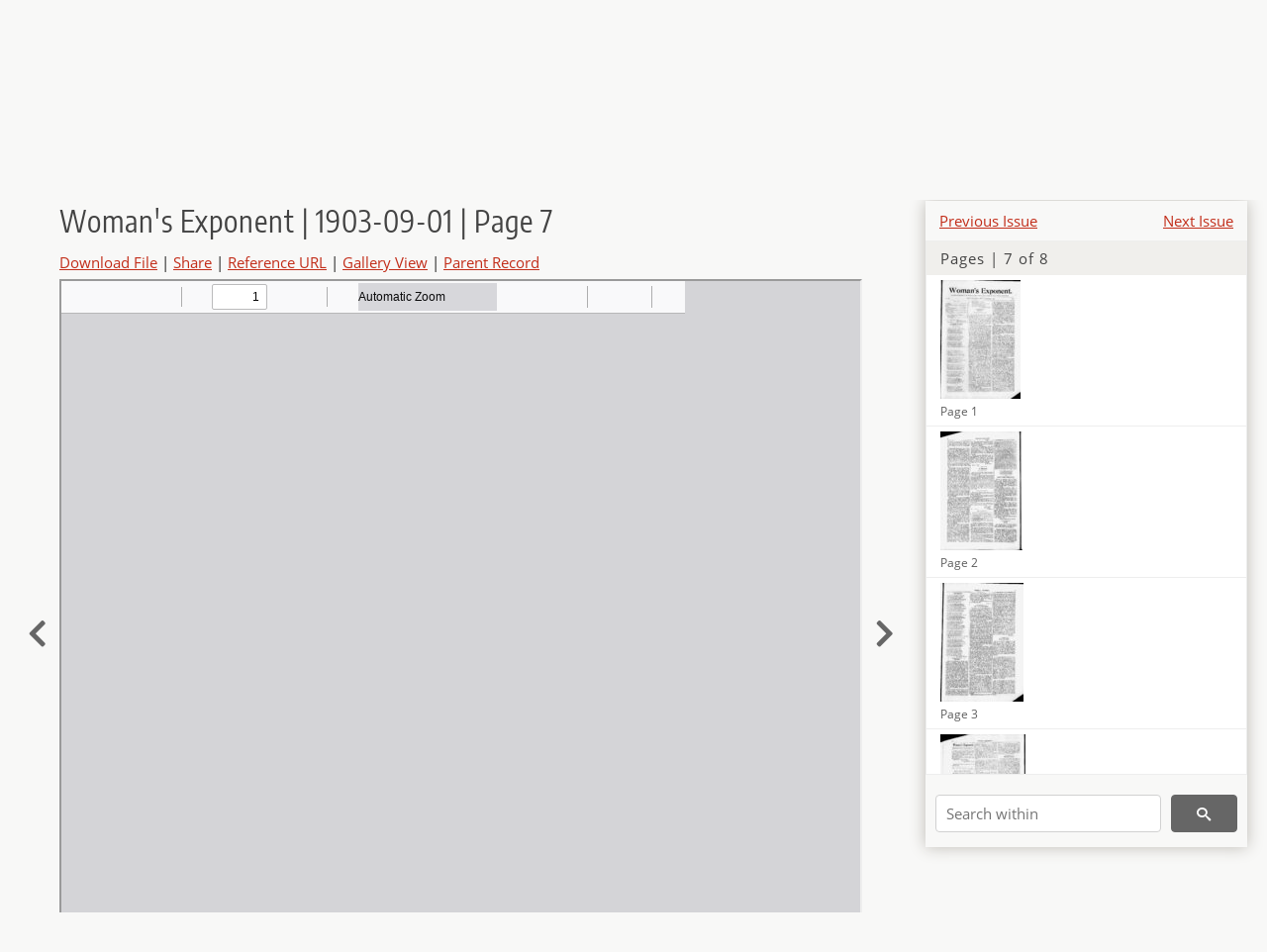

--- FILE ---
content_type: text/html; charset=UTF-8
request_url: https://newspapers.lib.utah.edu/details?id=23727580
body_size: 4796
content:
<!doctype html>
<html lang="en">
	<head>
		<meta charset="utf-8">
		<meta name="viewport" content="width=device-width, initial-scale=1, shrink-to-fit=no">
		<title>Woman&#039;s Exponent | 1903-09-01 | Page 7 |  | Utah Digital Newspapers</title>
		<meta property="og:image" content="https://newspapers.lib.utah.edu/thumb?id=23727580" />
		<meta property="og:title" content="Woman&#039;s Exponent | 1903-09-01 | Page 7" />
		<meta property="og:type" content="article" />
		<meta property="og:url" content="https://newspapers.lib.utah.edu/details?id=23727580" />
		<link rel="shortcut icon" type="image/png" href="/favicon.png" />
		<link rel="stylesheet" type="text/css" href="/css/normalize.min.css?v=1">
		<link rel="stylesheet" type="text/css" href="/css/skeleton.min.css?v=1">
		<link rel="stylesheet" type="text/css" href="/css/icons.css?v=2">
		<link rel="stylesheet" type="text/css" href="/css/main.css?v=45">
		<link rel="stylesheet" type="text/css" href="/css/imagezoom.css?v=3">
		<link rel="stylesheet" type="text/css" href="/css/carousel.css?v=2">
		<link rel="stylesheet" type="text/css" href="/css/fonts.css?v=1">
		<link rel='stylesheet' type='text/css' href='/themes/udn/custom.css?v=1'>
<script src='/js/main.js?v=9'></script><script src='/js/details.js?v=1'></script>
		<script>
			var _paq = window._paq = window._paq || [];
			_paq.push(['setCustomDimension', 1, 'Woman\'s Exponent']);
			_paq.push(['setCustomDimension', 2, '23727580']);
			_paq.push(["setDocumentTitle", document.domain + "/" + document.title]);
			_paq.push(['setDownloadClasses', 'download']);
			_paq.push(['trackPageView']);
			_paq.push(['enableLinkTracking']);
			(function() {
				var u="https://analytics.lib.utah.edu/";
				_paq.push(['setTrackerUrl', u+'matomo.php']);
				_paq.push(['setSiteId', '30']);
				var d=document, g=d.createElement('script'), s=d.getElementsByTagName('script')[0];
				g.async=true; g.defer=true; g.src=u+'matomo.js'; s.parentNode.insertBefore(g,s);
			})();

		</script>
		<noscript><p><img src="https://analytics.lib.utah.edu/matomo.php?idsite=30&amp;rec=1" style="border:0;" alt="" /></p></noscript>
		<script>log_stat({record_id:"23727580",record_ie:"23727573",record_setname:"Woman\'s Exponent",record_title:"Woman\'s Exponent | 1903-09-01 | Page 7",record_creator:"",type:"1",});</script>
	</head>
	<body>
		<div class="header">
			<div class="nav">
				<div class="container-fluid">
					<ul class="main-nav">
<li><a href="/" >Home</a></li><li><a href="/browse" >Browse</a></li><li><a href="https://forms.lib.utah.edu/udn-contacts/" target="_blank">Contact Us</a></li><li><a href="https://lib.utah.edu/services/digital-library/index.php#tab7" target="_blank">Harmful Language Statement</a></li><li class="link_right"><a href="/login">Log in</a></li>					</ul>
				</div>
			</div>
		</div>
		<div class="main-header">
			<div class="container-fluid">
				<div>

	<div class='collection-wrap'>
		<a href='/' class='collection-logo'><img src='/themes/udn/title_black.svg' alt='logo'/></a>
		<span class='collection-name udn'><a class="title_link" href="/search?facet_paper=%22Woman%27s+Exponent%22&facet_type=%22issue%22">Woman's Exponent</a></span>
	</div>
				</div>
			</div>
		</div>
		<form action="/search" id="form_search" method="GET">
		<script>
		var search_defaults = {
			page       : 1,
			gallery    : 0,
			embargoed  : 0,
			q          : "",
			sq         : "",
			year_start : "",
			year_end   : "",
			rows       : 25,
			sort       : "date_tdt asc,parent_i asc,page_i asc,article_title_t asc",
			fd         : "paper_t,date_tdt,page_i,article_title_t,type_t",
		};
		</script>
		<script src="/js/search.js?v=11"></script>
		<div class="main-search">
			<div class="container-fluid">
<div class='main-search-input'><input id='search_box' type='text' name='q' placeholder='Search' value=''/><input type='hidden' name='sq' value=''/><input type='hidden' name='fd' value='paper_t,date_tdt,page_i,article_title_t,type_t'/><input type='hidden' name='rows' value='25'/><input type='hidden' name='sort' value='date_tdt asc,parent_i asc,page_i asc,article_title_t asc'/><input type='hidden' name='page' value='1'/><input type='hidden' name='gallery' value='0'/><input type='hidden' name='embargoed' value='0'/><input type='hidden' name='year_start' value=''/><input type='hidden' name='year_end' value=''/><button type='submit' class='submit-btn' title='Search' onclick='return before_search()'><i class='icon-search'></i></button><span class='advanced_search'><a href='/search/advanced'>Advanced Search</a></span></div>			</div>
		</div>
		</form>
<div class='container-fluid'><div class='page record'><div id='contents'><div style='height: 40px'><div class='previous-issue'><a href='/details?id=23727564'>Previous Issue</a></div><div class='next-issue'><a href='/details?id=23727582'>Next Issue</a></div></div>
		<div class='panel panel-default contents-filter'>
			<h5 class='panel-title contents-header'>Pages | 7 of 8</h5>
			<div id='scroll-overflow'>
				<ul class='facet-values'>
	
		<li>
			<div class='facet-label indent'>
				<a id='t_23727574' class='page-number' href='/details?id=23727574'>
					<figure><img alt='' src='/udn_thumbs//4f/13/4f13baa2b945e7b8041af2a5350b6fc8db3a0c25.jpg'/><figcaption class='caption'>Page 1</figcaption></figure>
				</a>
			</div>
		</li>
	
		<li>
			<div class='facet-label indent'>
				<a id='t_23727575' class='page-number' href='/details?id=23727575'>
					<figure><img alt='' src='/udn_thumbs//da/dc/dadcca9963369c16a8223213ff8e5f417b6d48ed.jpg'/><figcaption class='caption'>Page 2</figcaption></figure>
				</a>
			</div>
		</li>
	
		<li>
			<div class='facet-label indent'>
				<a id='t_23727576' class='page-number' href='/details?id=23727576'>
					<figure><img alt='' src='/udn_thumbs//84/ae/84aee47ca8f8d317c19ccc54c1ec98f936e2f743.jpg'/><figcaption class='caption'>Page 3</figcaption></figure>
				</a>
			</div>
		</li>
	
		<li>
			<div class='facet-label indent'>
				<a id='t_23727577' class='page-number' href='/details?id=23727577'>
					<figure><img alt='' src='/udn_thumbs//2c/f4/2cf4982bc361d5d3ca6e1e8104a05209910139b1.jpg'/><figcaption class='caption'>Page 4</figcaption></figure>
				</a>
			</div>
		</li>
	
		<li>
			<div class='facet-label indent'>
				<a id='t_23727578' class='page-number' href='/details?id=23727578'>
					<figure><img alt='' src='/udn_thumbs//18/75/1875c8ea65d7e05f06cf9f4ef6cc7f4dc42e8c8c.jpg'/><figcaption class='caption'>Page 5</figcaption></figure>
				</a>
			</div>
		</li>
	
		<li>
			<div class='facet-label indent'>
				<a id='t_23727579' class='page-number' href='/details?id=23727579'>
					<figure><img alt='' src='/udn_thumbs//3e/f6/3ef65ffdbbdf819f9f7d319afee052872c074766.jpg'/><figcaption class='caption'>Page 6</figcaption></figure>
				</a>
			</div>
		</li>
	
		<li>
			<div class='facet-label indent'>
				<a id='t_23727580' class='page-number' href='/details?id=23727580'>
					<figure><img alt='' src='/udn_thumbs//5a/b7/5ab7c30bc1543a4e9126b9a1b64aadcef3d9637e.jpg'/><figcaption class='caption'>Page 7</figcaption></figure>
				</a>
			</div>
		</li>
	
		<li>
			<div class='facet-label indent'>
				<a id='t_23727581' class='page-number' href='/details?id=23727581'>
					<figure><img alt='' src='/udn_thumbs//85/54/855418ffbc73ecacf7008890c9932e2e2d77ebf8.jpg'/><figcaption class='caption'>Page 8</figcaption></figure>
				</a>
			</div>
		</li>
	
				</ul>
			</div>
		</div>
	
		<form action='/search' method='GET'>
			<input type='text' name='q' placeholder='Search within' value=''/>
			<input type='hidden' name='parent_i' value='23727573'/>
			
			<button type='submit' class='submit-btn' title='Search'><i class='icon-search'></i></button>
		</form>
	</div><h4 id='title'>Woman&#039;s Exponent | 1903-09-01 | Page 7</h4><div class='links_container'><a href="/file?id=23727580" id="download" class="download" title="Download - 344.58K">Download File</a> | <a id='share' title='Share' onclick="return toggle('icon_links');">Share</a> | <a class='ref' href='#' title='Reference URL' onclick="toggle('permalink'); document.getElementById('permalink_url').select(); return false;">Reference URL</a> | <a href='/search?facet_type=%22page%22&gallery=1&rows=200&parent_i=23727573#g0' title='Gallery View' target='_blank'>Gallery View</a> | <a href='/details?id=23727573' title='Parent Record'>Parent Record</a><div id='icon_links'><div style='display:inline'><a href='https://www.facebook.com/sharer/sharer.php?u=https%3A%2F%2Fnewspapers.lib.utah.edu%2Fark%3A%2F87278%2Fs6h465q9%2F23727580' onclick="window.open(this.href, 'icons_window','left=30,top=30,width=900,height=600,toolbar=0,resizable=1'); return false;"><img class='social_icon' alt='' src='/img/facebook.png'/></a></div><div style='display:inline'><a href='https://bsky.app/intent/compose?text=https%3A%2F%2Fnewspapers.lib.utah.edu%2Fark%3A%2F87278%2Fs6h465q9%2F23727580' onclick="window.open(this.href, 'icons_window','left=30,top=30,width=900,height=600,toolbar=0,resizable=1'); return false;"><img class='social_icon' alt='' src='/img/bsky.png'/></a></div><div style='display:inline'><a href='http://www.reddit.com/submit?url=https%3A%2F%2Fnewspapers.lib.utah.edu%2Fark%3A%2F87278%2Fs6h465q9%2F23727580' onclick="window.open(this.href, 'icons_window','left=30,top=30,width=900,height=600,toolbar=0,resizable=1'); return false;"><img class='social_icon' alt='' src='/img/reddit.png'/></a></div></div><div id='permalink'><input id='permalink_url' type='text' readonly='readonly' value='https://newspapers.lib.utah.edu/ark:/87278/s6h465q9/23727580'></div></div><div style='display: table; position: relative; left: -32px'><div class='record_nav left'><a href="/details?id=23727579"><i class="icon-chevron-left larger"></i></a></div><div style='display: table-cell; width: 100%'><iframe src='/pdfjs-4.0.379/web/viewer.html?file=/udn_files/7f/ef/7fef652844b74bc335cce77d9fe54f09a9ed3397.pdf' style='width:100%' height='700' allowfullscreen='true'></iframe></div><div class='record_nav' style='padding-left: 17px;  '><a href="/details?id=23727581"><i class="icon-chevron-right larger"></i></a></div></div><div id='test'><table class='table table-bordered'>
		<tr>
			<td>Type</td>
			<td class='edit_23727573' data-field='type_t' data-edit='issue'>issue</td>
		</tr>
	
		<tr>
			<td>Date</td>
			<td  data-field='date_tdt' data-edit='1903-09-01T00:00:00Z'>1903-09-01</td>
		</tr>
	
		<tr>
			<td>Paper</td>
			<td class='edit_23727573' data-field='paper_t' data-edit='Woman&#039;s Exponent'>Woman&#039;s Exponent</td>
		</tr>
	
		<tr>
			<td>Language</td>
			<td class='edit_23727573' data-field='language_t' data-edit='eng'>eng</td>
		</tr>
	
		<tr>
			<td>City</td>
			<td class='edit_23727573' data-field='city_t' data-edit='Salt Lake City'>Salt Lake City</td>
		</tr>
	
		<tr>
			<td>County</td>
			<td class='edit_23727573' data-field='county_t' data-edit='Salt Lake'>Salt Lake</td>
		</tr>
	
		<tr>
			<td>Category</td>
			<td class='edit_23727573' data-field='category_t' data-edit='Women'>Women</td>
		</tr>
	
		<tr>
			<td>Rights</td>
			<td class='edit_23727573' data-field='rights_t' data-edit='No Copyright - United States (NoC-US)'>No Copyright - United States (NoC-US)</td>
		</tr>
	
		<tr>
			<td>Publisher</td>
			<td class='edit_23727573' data-field='publisher_t' data-edit='Digitized by J. Willard Marriott Library, University of Utah'>Digitized by J. Willard Marriott Library, University of Utah</td>
		</tr>
	
		<tr>
			<td>ARK</td>
			<td  data-field='ark_t' data-edit='ark:/87278/s6h465q9'><a href='/ark:/87278/s6h465q9'>ark:/87278/s6h465q9</a></td>
		</tr>
	
	<tr>
		<td>Reference&nbsp;URL</td>
		<td><a href='https://newspapers.lib.utah.edu/ark:/87278/s6h465q9'>https://newspapers.lib.utah.edu/ark:/87278/s6h465q9</a></td>
	</tr>
</table><h4>Page Metadata</h4><table class='table table-bordered'>
		<tr>
			<td>Type</td>
			<td class='edit_23727580' data-field='type_t' data-edit='page'>page</td>
		</tr>
	
		<tr>
			<td>Date</td>
			<td  data-field='date_tdt' data-edit='1903-09-01T00:00:00Z'>1903-09-01</td>
		</tr>
	
		<tr>
			<td>Paper</td>
			<td class='edit_23727580' data-field='paper_t' data-edit='Woman&#039;s Exponent'>Woman&#039;s Exponent</td>
		</tr>
	
		<tr>
			<td>Language</td>
			<td class='edit_23727580' data-field='language_t' data-edit='eng'>eng</td>
		</tr>
	
		<tr>
			<td>City</td>
			<td class='edit_23727580' data-field='city_t' data-edit='Salt Lake City'>Salt Lake City</td>
		</tr>
	
		<tr>
			<td>County</td>
			<td class='edit_23727580' data-field='county_t' data-edit='Salt Lake'>Salt Lake</td>
		</tr>
	
		<tr>
			<td>Category</td>
			<td class='edit_23727580' data-field='category_t' data-edit='Women'>Women</td>
		</tr>
	
		<tr>
			<td>Page</td>
			<td  data-field='page_i' data-edit='7'>7</td>
		</tr>
	
	<tr>
		<td>Reference&nbsp;URL</td>
		<td><a href='https://newspapers.lib.utah.edu/ark:/87278/s6h465q9/23727580'>https://newspapers.lib.utah.edu/ark:/87278/s6h465q9/23727580</a></td>
	</tr>
</table></div></div></div><script>var viewer = null;document.addEventListener('DOMContentLoaded', function() {
			let go_back = document.getElementById('go_back');
			if(go_back && history.length <= 1)
				go_back.style.display = 'none';
		
				let download_node = document.getElementById('download');
				if(download_node) {
					download_node.addEventListener('click', function() {
						log_stat({type:'3',record_ie:'23727573',record_id:'23727580'}, false);
					});
				}
			
			// Scroll to item in contents box
			let scroll_box = document.getElementById('scroll-overflow');
			let child_item = document.getElementById('t_23727580');
			if(scroll_box && child_item)
				scroll_box.scrollTop = child_item.offsetTop - scroll_box.offsetTop + scroll_box.scrollTop;

			let record_video = document.getElementById('record_video');
			let rebuild_button = document.getElementById('rebuild_button_23727580');
			if(record_video && rebuild_button) {
				let rebuild_text = 'set video thumbnail (';
				rebuild_button.value = rebuild_text + '00:00:00)';

				record_video.addEventListener('timeupdate', function(event) {
					rebuild_button.dataset.time = record_video.currentTime;

					var date = new Date(record_video.currentTime * 1000);
					time_value = date.toISOString().substr(11, 8);
					rebuild_button.value = rebuild_text + time_value + ')';
				});
			}
		
				let contents = document.getElementById('title');
				contents.scrollIntoView();
			});</script><footer>
	<div class="container">
		<div class="row">
			<div class="twelve columns"><img src="/img/footer_logo_uu.png" alt="Marriott Digital Library Logo"></div>
		</div>
		<div class="row footer-4-col">
			<div class="three columns">
				<p><a href="https://lib.utah.edu">J. Willard Marriott Library</a></p>
				<p class="address"><a href="https://goo.gl/maps/JeLmHFGW5Te2xVrR9"> 295 S 1500 E <br>SLC UT 84112-0860 </a></p>
				<p><a href="https://forms.lib.utah.edu/dl-feedback"><i class="icon-envelope"></i> Contact Us </a></p>
				<p><i class="icon-phone"></i> 801.581.8558</p>
				<p>FAX: 801.585.3464</p>
			</div>
			<div class="three columns">
				<h6>J. Willard Marriott Library</h6>
				<ul>
					<li><a href="https://lib.utah.edu/services/digital-library/">Digital Library Services</a></li>
					<li><a href="https://lib.utah.edu/collections/special-collections/">Special Collections</a></li>
					<li><a href="https://lib.utah.edu/research/copyright.php">Copyright Resources</a></li>
														</ul>
			</div>
			<div class="three columns">
				<h6>University of Utah Digital Projects</h6>
				<ul>
					<li><a href="https://collections.lib.utah.edu">Marriott Digital Library</a></li>
					<li><a href="https://newspapers.lib.utah.edu">Utah Digital Newspapers</a></li>
					<li><a href="https://exhibits.lib.utah.edu/s/home/page/home">Digital Exhibits</a></li>
					<li><a href="https://github.com/marriott-library/collections-as-data">Collections as Data</a></li>
					<li><a href="https://newsletter.lib.utah.edu/digital-library-news">Digital Library News</a></li>
					<li><a href="https://lib.utah.edu/digital-scholarship/">USpace Institutional Repository</a></li>
					<li><a href="https://hive.utah.edu">Hive Data Repository</a></li>
				</ul>
			</div>
			<div class="three columns">
				<h6>Related Digital Library Sites</h6>
				<ul>
					<li><a href="https://lib.utah.edu/services/digital-library/#tab5">Partner Institutions</a></li>
					<li><a href="https://mwdl.org">Mountain West Digital Library</a></li>
					<li><a href="https://dp.la">Digital Public Library of America</a></li>
				</ul>
			</div>
		</div>
		<div class="row sub-footer">
			<div class="four columns">
				<p>Copyright © J. Willard Marriott Library. All rights reserved.</p>
			</div>
			<div class="eight columns">
				<ul class="nav justify-content-end">
				<li class="nav-item"><a class="nav-link" href="http://www.utah.edu/privacy">Privacy</a>/</li>
				<li class="nav-item"><a class="nav-link" href="https://www.utah.edu/nondiscrimination/">Nondiscrimination &amp; Accessibility</a>/</li>
				<li class="nav-item"><a class="nav-link" href="https://safeu.utah.edu/">Safe U</a>/</li>
				<li class="nav-item"><a class="nav-link" href="http://www.utah.edu/disclaimer">Disclaimer</a>/</li>
				<li class="nav-item"><a class="nav-link" href="https://lib.utah.edu/info/policies.php">Policies</a></li>
				</ul>
			</div>
		</div>
	</div>
</footer>
	</body>
</html>


--- FILE ---
content_type: text/html
request_url: https://newspapers.lib.utah.edu/pdfjs-4.0.379/web/viewer.html?file=/udn_files/7f/ef/7fef652844b74bc335cce77d9fe54f09a9ed3397.pdf
body_size: 5375
content:
<!DOCTYPE html>
<!--
Copyright 2012 Mozilla Foundation

Licensed under the Apache License, Version 2.0 (the "License");
you may not use this file except in compliance with the License.
You may obtain a copy of the License at

    http://www.apache.org/licenses/LICENSE-2.0

Unless required by applicable law or agreed to in writing, software
distributed under the License is distributed on an "AS IS" BASIS,
WITHOUT WARRANTIES OR CONDITIONS OF ANY KIND, either express or implied.
See the License for the specific language governing permissions and
limitations under the License.

Adobe CMap resources are covered by their own copyright but the same license:

    Copyright 1990-2015 Adobe Systems Incorporated.

See https://github.com/adobe-type-tools/cmap-resources
-->
<html dir="ltr" mozdisallowselectionprint>
  <head>
    <meta charset="utf-8">
    <meta name="viewport" content="width=device-width, initial-scale=1, maximum-scale=1">
    <meta name="google" content="notranslate">
    <title>PDF.js viewer</title>

<!-- This snippet is used in production (included from viewer.html) -->
<link rel="resource" type="application/l10n" href="locale/locale.json">
<script src="../build/pdf.mjs" type="module"></script>

    <link rel="stylesheet" href="viewer.css">

  <script src="viewer.mjs" type="module"></script>
  </head>

  <body tabindex="1">
    <div id="outerContainer">

      <div id="sidebarContainer">
        <div id="toolbarSidebar">
          <div id="toolbarSidebarLeft">
            <div id="sidebarViewButtons" class="splitToolbarButton toggled" role="radiogroup">
              <button id="viewThumbnail" class="toolbarButton toggled" title="Show Thumbnails" tabindex="2" data-l10n-id="pdfjs-thumbs-button" role="radio" aria-checked="true" aria-controls="thumbnailView">
                 <span data-l10n-id="pdfjs-thumbs-button-label">Thumbnails</span>
              </button>
              <button id="viewOutline" class="toolbarButton" title="Show Document Outline (double-click to expand/collapse all items)" tabindex="3" data-l10n-id="pdfjs-document-outline-button" role="radio" aria-checked="false" aria-controls="outlineView">
                 <span data-l10n-id="pdfjs-document-outline-button-label">Document Outline</span>
              </button>
              <button id="viewAttachments" class="toolbarButton" title="Show Attachments" tabindex="4" data-l10n-id="pdfjs-attachments-button" role="radio" aria-checked="false" aria-controls="attachmentsView">
                 <span data-l10n-id="pdfjs-attachments-button-label">Attachments</span>
              </button>
              <button id="viewLayers" class="toolbarButton" title="Show Layers (double-click to reset all layers to the default state)" tabindex="5" data-l10n-id="pdfjs-layers-button" role="radio" aria-checked="false" aria-controls="layersView">
                 <span data-l10n-id="pdfjs-layers-button-label">Layers</span>
              </button>
            </div>
          </div>

          <div id="toolbarSidebarRight">
            <div id="outlineOptionsContainer">
              <div class="verticalToolbarSeparator"></div>

              <button id="currentOutlineItem" class="toolbarButton" disabled="disabled" title="Find Current Outline Item" tabindex="6" data-l10n-id="pdfjs-current-outline-item-button">
                <span data-l10n-id="pdfjs-current-outline-item-button-label">Current Outline Item</span>
              </button>
            </div>
          </div>
        </div>
        <div id="sidebarContent">
          <div id="thumbnailView">
          </div>
          <div id="outlineView" class="hidden">
          </div>
          <div id="attachmentsView" class="hidden">
          </div>
          <div id="layersView" class="hidden">
          </div>
        </div>
        <div id="sidebarResizer"></div>
      </div>  <!-- sidebarContainer -->

      <div id="mainContainer">
        <div class="findbar hidden doorHanger" id="findbar">
          <div id="findbarInputContainer">
            <span class="loadingInput end">
              <input id="findInput" class="toolbarField" title="Find" placeholder="Find in document…" tabindex="91" data-l10n-id="pdfjs-find-input" aria-invalid="false">
            </span>
            <div class="splitToolbarButton">
              <button id="findPrevious" class="toolbarButton" title="Find the previous occurrence of the phrase" tabindex="92" data-l10n-id="pdfjs-find-previous-button">
                <span data-l10n-id="pdfjs-find-previous-button-label">Previous</span>
              </button>
              <div class="splitToolbarButtonSeparator"></div>
              <button id="findNext" class="toolbarButton" title="Find the next occurrence of the phrase" tabindex="93" data-l10n-id="pdfjs-find-next-button">
                <span data-l10n-id="pdfjs-find-next-button-label">Next</span>
              </button>
            </div>
          </div>

          <div id="findbarOptionsOneContainer">
            <input type="checkbox" id="findHighlightAll" class="toolbarField" tabindex="94">
            <label for="findHighlightAll" class="toolbarLabel" data-l10n-id="pdfjs-find-highlight-checkbox">Highlight All</label>
            <input type="checkbox" id="findMatchCase" class="toolbarField" tabindex="95">
            <label for="findMatchCase" class="toolbarLabel" data-l10n-id="pdfjs-find-match-case-checkbox-label">Match Case</label>
          </div>
          <div id="findbarOptionsTwoContainer">
            <input type="checkbox" id="findMatchDiacritics" class="toolbarField" tabindex="96">
            <label for="findMatchDiacritics" class="toolbarLabel" data-l10n-id="pdfjs-find-match-diacritics-checkbox-label">Match Diacritics</label>
            <input type="checkbox" id="findEntireWord" class="toolbarField" tabindex="97">
            <label for="findEntireWord" class="toolbarLabel" data-l10n-id="pdfjs-find-entire-word-checkbox-label">Whole Words</label>
          </div>

          <div id="findbarMessageContainer" aria-live="polite">
            <span id="findResultsCount" class="toolbarLabel"></span>
            <span id="findMsg" class="toolbarLabel"></span>
          </div>
        </div>  <!-- findbar -->

        <div class="editorParamsToolbar hidden doorHangerRight" id="editorHighlightParamsToolbar">
          <div id="highlightParamsToolbarContainer" class="editorParamsToolbarContainer">
            <div id="editorHighlightColorPicker" class="colorPicker">
              <span id="highlightColorPickerLabel" class="editorParamsLabel" data-l10n-id="pdfjs-editor-highlight-colorpicker-label">Highlight color</span>
            </div>
          </div>
        </div>

        <div class="editorParamsToolbar hidden doorHangerRight" id="editorFreeTextParamsToolbar">
          <div class="editorParamsToolbarContainer">
            <div class="editorParamsSetter">
              <label for="editorFreeTextColor" class="editorParamsLabel" data-l10n-id="pdfjs-editor-free-text-color-input">Color</label>
              <input type="color" id="editorFreeTextColor" class="editorParamsColor" tabindex="102">
            </div>
            <div class="editorParamsSetter">
              <label for="editorFreeTextFontSize" class="editorParamsLabel" data-l10n-id="pdfjs-editor-free-text-size-input">Size</label>
              <input type="range" id="editorFreeTextFontSize" class="editorParamsSlider" value="10" min="5" max="100" step="1" tabindex="103">
            </div>
          </div>
        </div>

        <div class="editorParamsToolbar hidden doorHangerRight" id="editorInkParamsToolbar">
          <div class="editorParamsToolbarContainer">
            <div class="editorParamsSetter">
              <label for="editorInkColor" class="editorParamsLabel" data-l10n-id="pdfjs-editor-ink-color-input">Color</label>
              <input type="color" id="editorInkColor" class="editorParamsColor" tabindex="104">
            </div>
            <div class="editorParamsSetter">
              <label for="editorInkThickness" class="editorParamsLabel" data-l10n-id="pdfjs-editor-ink-thickness-input">Thickness</label>
              <input type="range" id="editorInkThickness" class="editorParamsSlider" value="1" min="1" max="20" step="1" tabindex="105">
            </div>
            <div class="editorParamsSetter">
              <label for="editorInkOpacity" class="editorParamsLabel" data-l10n-id="pdfjs-editor-ink-opacity-input">Opacity</label>
              <input type="range" id="editorInkOpacity" class="editorParamsSlider" value="100" min="1" max="100" step="1" tabindex="106">
            </div>
          </div>
        </div>

        <div class="editorParamsToolbar hidden doorHangerRight" id="editorStampParamsToolbar">
          <div class="editorParamsToolbarContainer">
            <button id="editorStampAddImage" class="secondaryToolbarButton" title="Add image" tabindex="107" data-l10n-id="pdfjs-editor-stamp-add-image-button">
              <span class="editorParamsLabel" data-l10n-id="pdfjs-editor-stamp-add-image-button-label">Add image</span>
            </button>
          </div>
        </div>

        <div id="secondaryToolbar" class="secondaryToolbar hidden doorHangerRight">
          <div id="secondaryToolbarButtonContainer">
            <button id="secondaryOpenFile" class="secondaryToolbarButton" title="Open File" tabindex="51" data-l10n-id="pdfjs-open-file-button">
              <span data-l10n-id="pdfjs-open-file-button-label">Open</span>
            </button>

            <button id="secondaryPrint" class="secondaryToolbarButton visibleMediumView" title="Print" tabindex="52" data-l10n-id="pdfjs-print-button">
              <span data-l10n-id="pdfjs-print-button-label">Print</span>
            </button>

            <button id="secondaryDownload" class="secondaryToolbarButton visibleMediumView" title="Save" tabindex="53" data-l10n-id="pdfjs-save-button">
              <span data-l10n-id="pdfjs-save-button-label">Save</span>
            </button>

            <div class="horizontalToolbarSeparator"></div>

            <button id="presentationMode" class="secondaryToolbarButton" title="Switch to Presentation Mode" tabindex="54" data-l10n-id="pdfjs-presentation-mode-button">
              <span data-l10n-id="pdfjs-presentation-mode-button-label">Presentation Mode</span>
            </button>

            <a href="#" id="viewBookmark" class="secondaryToolbarButton" title="Current Page (View URL from Current Page)" tabindex="55" data-l10n-id="pdfjs-bookmark-button">
              <span data-l10n-id="pdfjs-bookmark-button-label">Current Page</span>
            </a>

            <div id="viewBookmarkSeparator" class="horizontalToolbarSeparator"></div>

            <button id="firstPage" class="secondaryToolbarButton" title="Go to First Page" tabindex="56" data-l10n-id="pdfjs-first-page-button">
              <span data-l10n-id="pdfjs-first-page-button-label">Go to First Page</span>
            </button>
            <button id="lastPage" class="secondaryToolbarButton" title="Go to Last Page" tabindex="57" data-l10n-id="pdfjs-last-page-button">
              <span data-l10n-id="pdfjs-last-page-button-label">Go to Last Page</span>
            </button>

            <div class="horizontalToolbarSeparator"></div>

            <button id="pageRotateCw" class="secondaryToolbarButton" title="Rotate Clockwise" tabindex="58" data-l10n-id="pdfjs-page-rotate-cw-button">
              <span data-l10n-id="pdfjs-page-rotate-cw-button-label">Rotate Clockwise</span>
            </button>
            <button id="pageRotateCcw" class="secondaryToolbarButton" title="Rotate Counterclockwise" tabindex="59" data-l10n-id="pdfjs-page-rotate-ccw-button">
              <span data-l10n-id="pdfjs-page-rotate-ccw-button-label">Rotate Counterclockwise</span>
            </button>

            <div class="horizontalToolbarSeparator"></div>

            <div id="cursorToolButtons" role="radiogroup">
              <button id="cursorSelectTool" class="secondaryToolbarButton toggled" title="Enable Text Selection Tool" tabindex="60" data-l10n-id="pdfjs-cursor-text-select-tool-button" role="radio" aria-checked="true">
                <span data-l10n-id="pdfjs-cursor-text-select-tool-button-label">Text Selection Tool</span>
              </button>
              <button id="cursorHandTool" class="secondaryToolbarButton" title="Enable Hand Tool" tabindex="61" data-l10n-id="pdfjs-cursor-hand-tool-button" role="radio" aria-checked="false">
                <span data-l10n-id="pdfjs-cursor-hand-tool-button-label">Hand Tool</span>
              </button>
            </div>

            <div class="horizontalToolbarSeparator"></div>

            <div id="scrollModeButtons" role="radiogroup">
              <button id="scrollPage" class="secondaryToolbarButton" title="Use Page Scrolling" tabindex="62" data-l10n-id="pdfjs-scroll-page-button" role="radio" aria-checked="false">
                <span data-l10n-id="pdfjs-scroll-page-button-label">Page Scrolling</span>
              </button>
              <button id="scrollVertical" class="secondaryToolbarButton toggled" title="Use Vertical Scrolling" tabindex="63" data-l10n-id="pdfjs-scroll-vertical-button" role="radio" aria-checked="true">
                <span data-l10n-id="pdfjs-scroll-vertical-button-label" >Vertical Scrolling</span>
              </button>
              <button id="scrollHorizontal" class="secondaryToolbarButton" title="Use Horizontal Scrolling" tabindex="64" data-l10n-id="pdfjs-scroll-horizontal-button" role="radio" aria-checked="false">
                <span data-l10n-id="pdfjs-scroll-horizontal-button-label">Horizontal Scrolling</span>
              </button>
              <button id="scrollWrapped" class="secondaryToolbarButton" title="Use Wrapped Scrolling" tabindex="65" data-l10n-id="pdfjs-scroll-wrapped-button" role="radio" aria-checked="false">
                <span data-l10n-id="pdfjs-scroll-wrapped-button-label">Wrapped Scrolling</span>
              </button>
            </div>

            <div class="horizontalToolbarSeparator"></div>

            <div id="spreadModeButtons" role="radiogroup">
              <button id="spreadNone" class="secondaryToolbarButton toggled" title="Do not join page spreads" tabindex="66" data-l10n-id="pdfjs-spread-none-button" role="radio" aria-checked="true">
                <span data-l10n-id="pdfjs-spread-none-button-label">No Spreads</span>
              </button>
              <button id="spreadOdd" class="secondaryToolbarButton" title="Join page spreads starting with odd-numbered pages" tabindex="67" data-l10n-id="pdfjs-spread-odd-button" role="radio" aria-checked="false">
                <span data-l10n-id="pdfjs-spread-odd-button-label">Odd Spreads</span>
              </button>
              <button id="spreadEven" class="secondaryToolbarButton" title="Join page spreads starting with even-numbered pages" tabindex="68" data-l10n-id="pdfjs-spread-even-button" role="radio" aria-checked="false">
                <span data-l10n-id="pdfjs-spread-even-button-label">Even Spreads</span>
              </button>
            </div>

            <div class="horizontalToolbarSeparator"></div>

            <button id="documentProperties" class="secondaryToolbarButton" title="Document Properties…" tabindex="69" data-l10n-id="pdfjs-document-properties-button" aria-controls="documentPropertiesDialog">
              <span data-l10n-id="pdfjs-document-properties-button-label">Document Properties…</span>
            </button>
          </div>
        </div>  <!-- secondaryToolbar -->

        <div class="toolbar">
          <div id="toolbarContainer">
            <div id="toolbarViewer">
              <div id="toolbarViewerLeft">
                <button id="sidebarToggle" class="toolbarButton" title="Toggle Sidebar" tabindex="11" data-l10n-id="pdfjs-toggle-sidebar-button" aria-expanded="false" aria-controls="sidebarContainer">
                  <span data-l10n-id="pdfjs-toggle-sidebar-button-label">Toggle Sidebar</span>
                </button>
                <div class="toolbarButtonSpacer"></div>
                <button id="viewFind" class="toolbarButton" title="Find in Document" tabindex="12" data-l10n-id="pdfjs-findbar-button" aria-expanded="false" aria-controls="findbar">
                  <span data-l10n-id="pdfjs-findbar-button-label">Find</span>
                </button>
                <div class="splitToolbarButton hiddenSmallView">
                  <button class="toolbarButton" title="Previous Page" id="previous" tabindex="13" data-l10n-id="pdfjs-previous-button">
                    <span data-l10n-id="pdfjs-previous-button-label">Previous</span>
                  </button>
                  <div class="splitToolbarButtonSeparator"></div>
                  <button class="toolbarButton" title="Next Page" id="next" tabindex="14" data-l10n-id="pdfjs-next-button">
                    <span data-l10n-id="pdfjs-next-button-label">Next</span>
                  </button>
                </div>
                <span class="loadingInput start">
                  <input type="number" id="pageNumber" class="toolbarField" title="Page" value="1" min="1" tabindex="15" data-l10n-id="pdfjs-page-input" autocomplete="off">
                </span>
                <span id="numPages" class="toolbarLabel"></span>
              </div>
              <div id="toolbarViewerRight">
                <div id="editorModeButtons" class="splitToolbarButton toggled" role="radiogroup">
                  <button id="editorHighlight" class="toolbarButton" hidden="true" disabled="disabled" title="Highlight" role="radio" aria-checked="false" aria-controls="editorHighlightParamsToolbar" tabindex="31" data-l10n-id="pdfjs-editor-highlight-button">
                    <span data-l10n-id="pdfjs-editor-highlight-button-label">Highlight</span>
                  </button>
                  <button id="editorFreeText" class="toolbarButton" disabled="disabled" title="Text" role="radio" aria-checked="false" aria-controls="editorFreeTextParamsToolbar" tabindex="32" data-l10n-id="pdfjs-editor-free-text-button">
                    <span data-l10n-id="pdfjs-editor-free-text-button-label">Text</span>
                  </button>
                  <button id="editorInk" class="toolbarButton" disabled="disabled" title="Draw" role="radio" aria-checked="false" aria-controls="editorInkParamsToolbar" tabindex="33" data-l10n-id="pdfjs-editor-ink-button">
                    <span data-l10n-id="pdfjs-editor-ink-button-label">Draw</span>
                  </button>
                  <button id="editorStamp" class="toolbarButton" disabled="disabled" title="Add or edit images" role="radio" aria-checked="false" aria-controls="editorStampParamsToolbar" tabindex="34" data-l10n-id="pdfjs-editor-stamp-button">
                    <span data-l10n-id="pdfjs-editor-stamp-button-label">Add or edit images</span>
                  </button>
                </div>

                <div id="editorModeSeparator" class="verticalToolbarSeparator"></div>

                <button id="print" class="toolbarButton hiddenMediumView" title="Print" tabindex="41" data-l10n-id="pdfjs-print-button">
                  <span data-l10n-id="pdfjs-print-button-label">Print</span>
                </button>

                <button id="download" class="toolbarButton hiddenMediumView" title="Save" tabindex="42" data-l10n-id="pdfjs-save-button">
                  <span data-l10n-id="pdfjs-save-button-label">Save</span>
                </button>

                <div class="verticalToolbarSeparator hiddenMediumView"></div>

                <button id="secondaryToolbarToggle" class="toolbarButton" title="Tools" tabindex="43" data-l10n-id="pdfjs-tools-button" aria-expanded="false" aria-controls="secondaryToolbar">
                  <span data-l10n-id="pdfjs-tools-button-label">Tools</span>
                </button>
              </div>
              <div id="toolbarViewerMiddle">
                <div class="splitToolbarButton">
                  <button id="zoomOut" class="toolbarButton" title="Zoom Out" tabindex="21" data-l10n-id="pdfjs-zoom-out-button">
                    <span data-l10n-id="pdfjs-zoom-out-button-label">Zoom Out</span>
                  </button>
                  <div class="splitToolbarButtonSeparator"></div>
                  <button id="zoomIn" class="toolbarButton" title="Zoom In" tabindex="22" data-l10n-id="pdfjs-zoom-in-button">
                    <span data-l10n-id="pdfjs-zoom-in-button-label">Zoom In</span>
                   </button>
                </div>
                <span id="scaleSelectContainer" class="dropdownToolbarButton">
                  <select id="scaleSelect" title="Zoom" tabindex="23" data-l10n-id="pdfjs-zoom-select">
                    <option id="pageAutoOption" title="" value="auto" selected="selected" data-l10n-id="pdfjs-page-scale-auto">Automatic Zoom</option>
                    <option id="pageActualOption" title="" value="page-actual" data-l10n-id="pdfjs-page-scale-actual">Actual Size</option>
                    <option id="pageFitOption" title="" value="page-fit" data-l10n-id="pdfjs-page-scale-fit">Page Fit</option>
                    <option id="pageWidthOption" title="" value="page-width" data-l10n-id="pdfjs-page-scale-width">Page Width</option>
                    <option id="customScaleOption" title="" value="custom" disabled="disabled" hidden="true" data-l10n-id="pdfjs-page-scale-percent" data-l10n-args='{ "scale": 0 }'>0%</option>
                    <option title="" value="0.5" data-l10n-id="pdfjs-page-scale-percent" data-l10n-args='{ "scale": 50 }'>50%</option>
                    <option title="" value="0.75" data-l10n-id="pdfjs-page-scale-percent" data-l10n-args='{ "scale": 75 }'>75%</option>
                    <option title="" value="1" data-l10n-id="pdfjs-page-scale-percent" data-l10n-args='{ "scale": 100 }'>100%</option>
                    <option title="" value="1.25" data-l10n-id="pdfjs-page-scale-percent" data-l10n-args='{ "scale": 125 }'>125%</option>
                    <option title="" value="1.5" data-l10n-id="pdfjs-page-scale-percent" data-l10n-args='{ "scale": 150 }'>150%</option>
                    <option title="" value="2" data-l10n-id="pdfjs-page-scale-percent" data-l10n-args='{ "scale": 200 }'>200%</option>
                    <option title="" value="3" data-l10n-id="pdfjs-page-scale-percent" data-l10n-args='{ "scale": 300 }'>300%</option>
                    <option title="" value="4" data-l10n-id="pdfjs-page-scale-percent" data-l10n-args='{ "scale": 400 }'>400%</option>
                  </select>
                </span>
              </div>
            </div>
            <div id="loadingBar">
              <div class="progress">
                <div class="glimmer">
                </div>
              </div>
            </div>
          </div>
        </div>

        <div id="viewerContainer" tabindex="0">
          <div id="viewer" class="pdfViewer"></div>
        </div>
      </div> <!-- mainContainer -->

      <div id="dialogContainer">
        <dialog id="passwordDialog">
          <div class="row">
            <label for="password" id="passwordText" data-l10n-id="pdfjs-password-label">Enter the password to open this PDF file:</label>
          </div>
          <div class="row">
            <input type="password" id="password" class="toolbarField">
          </div>
          <div class="buttonRow">
            <button id="passwordCancel" class="dialogButton"><span data-l10n-id="pdfjs-password-cancel-button">Cancel</span></button>
            <button id="passwordSubmit" class="dialogButton"><span data-l10n-id="pdfjs-password-ok-button">OK</span></button>
          </div>
        </dialog>
        <dialog id="documentPropertiesDialog">
          <div class="row">
            <span id="fileNameLabel" data-l10n-id="pdfjs-document-properties-file-name">File name:</span>
            <p id="fileNameField" aria-labelledby="fileNameLabel">-</p>
          </div>
          <div class="row">
            <span id="fileSizeLabel" data-l10n-id="pdfjs-document-properties-file-size">File size:</span>
            <p id="fileSizeField" aria-labelledby="fileSizeLabel">-</p>
          </div>
          <div class="separator"></div>
          <div class="row">
            <span id="titleLabel" data-l10n-id="pdfjs-document-properties-title">Title:</span>
            <p id="titleField" aria-labelledby="titleLabel">-</p>
          </div>
          <div class="row">
            <span id="authorLabel" data-l10n-id="pdfjs-document-properties-author">Author:</span>
            <p id="authorField" aria-labelledby="authorLabel">-</p>
          </div>
          <div class="row">
            <span id="subjectLabel" data-l10n-id="pdfjs-document-properties-subject">Subject:</span>
            <p id="subjectField" aria-labelledby="subjectLabel">-</p>
          </div>
          <div class="row">
            <span id="keywordsLabel" data-l10n-id="pdfjs-document-properties-keywords">Keywords:</span>
            <p id="keywordsField" aria-labelledby="keywordsLabel">-</p>
          </div>
          <div class="row">
            <span id="creationDateLabel" data-l10n-id="pdfjs-document-properties-creation-date">Creation Date:</span>
            <p id="creationDateField" aria-labelledby="creationDateLabel">-</p>
          </div>
          <div class="row">
            <span id="modificationDateLabel" data-l10n-id="pdfjs-document-properties-modification-date">Modification Date:</span>
            <p id="modificationDateField" aria-labelledby="modificationDateLabel">-</p>
          </div>
          <div class="row">
            <span id="creatorLabel" data-l10n-id="pdfjs-document-properties-creator">Creator:</span>
            <p id="creatorField" aria-labelledby="creatorLabel">-</p>
          </div>
          <div class="separator"></div>
          <div class="row">
            <span id="producerLabel" data-l10n-id="pdfjs-document-properties-producer">PDF Producer:</span>
            <p id="producerField" aria-labelledby="producerLabel">-</p>
          </div>
          <div class="row">
            <span id="versionLabel" data-l10n-id="pdfjs-document-properties-version">PDF Version:</span>
            <p id="versionField" aria-labelledby="versionLabel">-</p>
          </div>
          <div class="row">
            <span id="pageCountLabel" data-l10n-id="pdfjs-document-properties-page-count">Page Count:</span>
            <p id="pageCountField" aria-labelledby="pageCountLabel">-</p>
          </div>
          <div class="row">
            <span id="pageSizeLabel" data-l10n-id="pdfjs-document-properties-page-size">Page Size:</span>
            <p id="pageSizeField" aria-labelledby="pageSizeLabel">-</p>
          </div>
          <div class="separator"></div>
          <div class="row">
            <span id="linearizedLabel" data-l10n-id="pdfjs-document-properties-linearized">Fast Web View:</span>
            <p id="linearizedField" aria-labelledby="linearizedLabel">-</p>
          </div>
          <div class="buttonRow">
            <button id="documentPropertiesClose" class="dialogButton"><span data-l10n-id="pdfjs-document-properties-close-button">Close</span></button>
          </div>
        </dialog>
        <dialog id="altTextDialog" aria-labelledby="dialogLabel" aria-describedby="dialogDescription">
          <div id="altTextContainer">
            <div id="overallDescription">
              <span id="dialogLabel" data-l10n-id="pdfjs-editor-alt-text-dialog-label" class="title">Choose an option</span>
              <span id="dialogDescription" data-l10n-id="pdfjs-editor-alt-text-dialog-description">
                Alt text (alternative text) helps when people can’t see the image or when it doesn’t load.
              </span>
            </div>
            <div id="addDescription">
              <div class="radio">
                <div class="radioButton">
                  <input type="radio" id="descriptionButton" name="altTextOption" tabindex="0" aria-describedby="descriptionAreaLabel" checked>
                  <label for="descriptionButton" data-l10n-id="pdfjs-editor-alt-text-add-description-label">Add a description</label>
                </div>
                <div class="radioLabel">
                  <span id="descriptionAreaLabel" data-l10n-id="pdfjs-editor-alt-text-add-description-description">
                    Aim for 1-2 sentences that describe the subject, setting, or actions.
                  </span>
                </div>
              </div>
              <div class="descriptionArea">
                <textarea id="descriptionTextarea" placeholder="For example, “A young man sits down at a table to eat a meal”" aria-labelledby="descriptionAreaLabel" data-l10n-id="pdfjs-editor-alt-text-textarea" tabindex="0"></textarea>
              </div>
            </div>
            <div id="markAsDecorative">
              <div class="radio">
                <div class="radioButton">
                  <input type="radio" id="decorativeButton" name="altTextOption" aria-describedby="decorativeLabel">
                  <label for="decorativeButton" data-l10n-id="pdfjs-editor-alt-text-mark-decorative-label">Mark as decorative</label>
                </div>
                <div class="radioLabel">
                  <span id="decorativeLabel" data-l10n-id="pdfjs-editor-alt-text-mark-decorative-description">
                    This is used for ornamental images, like borders or watermarks.
                  </span>
                </div>
              </div>
            </div>
            <div id="buttons">
              <button id="altTextCancel" tabindex="0"><span data-l10n-id="pdfjs-editor-alt-text-cancel-button">Cancel</span></button>
              <button id="altTextSave" tabindex="0"><span data-l10n-id="pdfjs-editor-alt-text-save-button">Save</span></button>
            </div>
          </div>
        </dialog>
        <dialog id="printServiceDialog" style="min-width: 200px;">
          <div class="row">
            <span data-l10n-id="pdfjs-print-progress-message">Preparing document for printing…</span>
          </div>
          <div class="row">
            <progress value="0" max="100"></progress>
            <span data-l10n-id="pdfjs-print-progress-percent" data-l10n-args='{ "progress": 0 }' class="relative-progress">0%</span>
          </div>
          <div class="buttonRow">
            <button id="printCancel" class="dialogButton"><span data-l10n-id="pdfjs-print-progress-close-button">Cancel</span></button>
          </div>
        </dialog>
      </div>  <!-- dialogContainer -->

    </div> <!-- outerContainer -->
    <div id="printContainer"></div>

    <input type="file" id="fileInput" class="hidden">
  </body>
</html>
